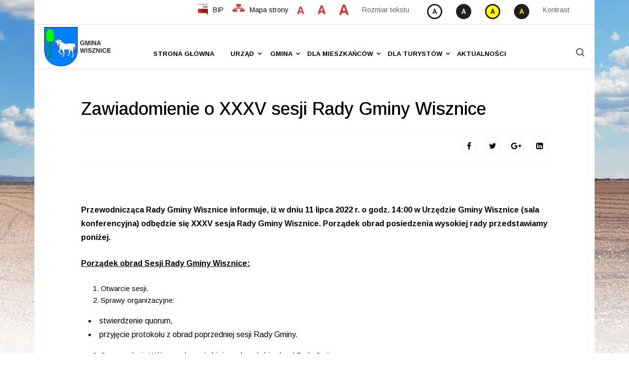

--- FILE ---
content_type: text/html; charset=utf-8
request_url: https://wisznice.pl/aktualnosci/3950-zawiadomienie-o-xxxv-sesji-rady-gminy-wisznice
body_size: 11357
content:

<!doctype html>
<html prefix="og: http://ogp.me/ns#" lang="pl-pl" dir="ltr">
    <head>
        <meta charset="utf-8">
        <meta name="viewport" content="width=device-width, initial-scale=1, shrink-to-fit=no">
        <link rel="canonical" href="https://wisznice.pl/aktualnosci/3950-zawiadomienie-o-xxxv-sesji-rady-gminy-wisznice">
        <base href="https://wisznice.pl/aktualnosci/3950-zawiadomienie-o-xxxv-sesji-rady-gminy-wisznice" />
	<meta http-equiv="content-type" content="text/html; charset=utf-8" />
	<meta name="keywords" content="wisznice, gmina wisznice, polubicze, wygoda, rowiny, dubica" />
	<meta name="rights" content="Gmina Wisznice" />
	<meta name="author" content="redaktor3" />
	<meta name="description" content="Oficjalny Gminny Portal Informacyjny gminy Wisznice." />
	<meta name="generator" content="HELIX_ULTIMATE_GENERATOR_TEXT" />
	<title>Zawiadomienie o XXXV sesji Rady Gminy Wisznice  - Gmina Wisznice - Gminny Portal Internetowy</title>
	<link href="/images/favicon-wisznice.ico" rel="shortcut icon" type="image/vnd.microsoft.icon" />
	<link href="https://wisznice.pl/component/search/?Itemid=330&amp;catid=158&amp;id=3950&amp;format=opensearch" rel="search" title="Szukaj Gmina Wisznice - Gminny Portal Internetowy" type="application/opensearchdescription+xml" />
	<link href="https://cdn.jsdelivr.net/npm/simple-line-icons@2.4.1/css/simple-line-icons.css" rel="stylesheet" type="text/css" />
	<link href="/templates/ts_vinazine/css/k2.css?v=2.10.3" rel="stylesheet" type="text/css" />
	<link href="//fonts.googleapis.com/css?family=Arimo:100,100i,300,300i,400,400i,500,500i,700,700i,900,900i&subset=latin&display=swap" rel="stylesheet" media="none" onload="media=&quot;all&quot;" type="text/css" />
	<link href="//fonts.googleapis.com/css?family=Arimo:100,100i,300,300i,400,400i,500,500i,700,700i,900,900i&subset=greek&display=swap" rel="stylesheet" media="none" onload="media=&quot;all&quot;" type="text/css" />
	<link href="/templates/ts_vinazine/css/bootstrap.min.css" rel="stylesheet" type="text/css" />
	<link href="/plugins/system/helixultimate/assets/css/system-j3.min.css" rel="stylesheet" type="text/css" />
	<link href="/templates/ts_vinazine/css/font-awesome.min.css" rel="stylesheet" type="text/css" />
	<link href="/templates/ts_vinazine/css/icofonts.css" rel="stylesheet" type="text/css" />
	<link href="/templates/ts_vinazine/css/owlcarousel.min.css" rel="stylesheet" type="text/css" />
	<link href="/templates/ts_vinazine/css/jquery.mCustomScrollbar.css" rel="stylesheet" type="text/css" />
	<link href="/templates/ts_vinazine/css/template.css" rel="stylesheet" type="text/css" />
	<link href="/templates/ts_vinazine/css/presets/default.css" rel="stylesheet" type="text/css" />
	<link href="/components/com_sppagebuilder/assets/css/animate.min.css" rel="stylesheet" type="text/css" />
	<link href="/components/com_sppagebuilder/assets/css/sppagebuilder.css" rel="stylesheet" type="text/css" />
	<link href="//fonts.googleapis.com/css?family=Arimo:100,100italic,200,200italic,300,300italic,400,400italic,500,500italic,600,600italic,700,700italic,800,800italic,900,900italic" rel="stylesheet" type="text/css" />
	<link href="/modules/mod_jbcookies/assets/css/jbcookies.css?64f53d83982e9b6007e24629afc7d7d0" rel="stylesheet" type="text/css" />
	<link href="/media/system/css/modal.css?64f53d83982e9b6007e24629afc7d7d0" rel="stylesheet" type="text/css" />
	<style type="text/css">
body.site {background-image: url(/images/background-wisznice.png);background-repeat: no-repeat;background-size: inherit;background-attachment: fixed;background-position: 50% 50%;}#sp-footer, .ts-footer {
background-color: #303030 !important;
}
div .article-introtext span{
font-size: 12px;
}
.ts-nav-box.standard .sp-megamenu-parent > li a {
padding-left: 0 !important;
}
.pagination-wrapper .pagination li.active a {
background-color: #64aa49 !important;
border: none !important;
}
#sp-logo{
padding-top: 5px;
padding-bottom:5px;
}
#sppb-addon-1573118722689{
float: right;
}
#sp-menu{
padding-top: 30px;
padding-right: 0px !important;
padding-left: 0px !important;
}
#sp-search{
padding-top: 27px;
padding-left: 0 !important;
}
.logo-image{padding-left:20px;
}
.sppb-img-responsive image-fit{
height: 225px !important;
width: 340px !important;
}
@media (min-width: 200px) {
#sppb-addon-1572421383741{
padding-left: 20px;
.sppb-addon-single-image-container{padding-left:75px;}
}
}
@media (min-width: 374px) {
#sppb-addon-1572421383741{
padding-left: 65px;
}
}
@media (min-width: 991px) {
#sppb-addon-1572421383741{
padding-left: 0px;
}
}
/*#sp-top3{width:100%;}*/

#sp-footer{background-color: #303030 !important;}
#sp-bottom-top-social{padding-top: 40px;}
.sppb-meta-category > a{background-color: #64aa49 !important;}
.sp-menu-badge.sp-menu-badge-right{!important;}
.ts-top-bar-classic bg-white{font-family: Arimo !important;}
#sp-bottom-top{background-color: #f0f1f4 !important;}
#sp-bottom{background-color: #f0f1f4 !important;
border-top-style: solid;
border-top-color: #f7f7f7;}
#section-id-1573219597415{
padding-top: 0px !important;
padding-bottom: 0px !important;}



#sp-footer, .ts-footer {
background-color: #303030 !important;
}

.jb.cookie{
box-shadow: none;
}

.jb.cookie div.cookie-bg {
background-color: #64aa49 !important;
opacity: 1;
}
.jb.cookie-bg.black{
border-top: none !important;
}

.jb .accept {
float: right !important;
margin-right: 16px;
background-color: white !important;
color: #64aa49;
border-radius: 0;
border: none !important;
box-shadow: none !important;
}

.jb.cookie p {
float: left !important;
margin-top: 18px;
width: 70%;
display: block;
}
.category-name{position: static !important;}

#pagination-toggle {
  display: none; /* hide the checkbox */
}
#pagination {
  display: none;
}
#pagination-toggle:checked + #menu {
  display: block;
}
@media(max-width:767px){
li.page-item{font-size:8px !important;
float:left; }}
.pagination-wrapper{overflow-y:scroll !important;}
a:focus {outline: 3px solid red !important;}
input:focus{outline: 2px solid red;}
select:focus{outline: 2px solid red;}
textarea:focus{outline: 2px solid red;}
area:focus{outline: 2px solid red;}
img:focus{outline: 3px solid red;}
button:focus{outline: 2px solid red;}
div:focus{outline: 2px solid red;}
.icon, .icon-search{padding-top: 15px !important;}
#sp-logo{z-index: 2;}
.ts-search{z-index 5;}
.result-title>a{
color: black;
}

/*Zmiana kolorów rzeczy których helix nie ogarnia*/

.breadcrumb li.breadcrumb-item.active{
color: #64aa49;
}
.list-title>a{
color: #64aa49;
}
.readmore>a{
color: #64aa49;
}
em>a{
color: #64aa49;
}
p>a{
color: #64aa49;
}
td>a{
color: #64aa49;
}
span>a{
color: #64aa49;
}

#section-id-1573132322696 {
padding: 0 0 0 0 !important;
}

.article-ratings {
    display: none !important;
}

.social-share-icon ul li a{
color: black !important;
background-color: white !important;
}
.jicons-icons{
display: none;
}
.popover-title{
background-color: #64aa49;
}
.btn:not{
background-color: #64aa49 !important;
}
.ts-overlay-article .item .post-overlay-content .post-meta-info li>.author{
display: none !important;
}
.worthSeeing {
text-align: center;
}
/* newsletter Helix */
.sp-module-title{
color: black;
} 
#sp-bottom label a{
color: #64aa49;
}
#sp-bottom a:hover{
color:#64aa49;
}
.subbutton{
font-family: Arimo !important;
background-color: #64aa49;
border: 2px solid #64aa49;
}
.subbutton:hover{
border: 2px solid #64aa49;
background-color: white;
color: #64aa49;
}
#sp-bottom .sp-module-title{
color: #64aa49;
}body{font-family: 'Arimo', sans-serif;font-size: 15px;font-style: normal;}
h1{font-family: 'Arimo', sans-serif;font-size: 36px;font-weight: 500;font-style: normal;}
h2{font-family: 'Arimo', sans-serif;font-size: 36px;font-weight: 500;}
h3{font-family: 'Arimo', sans-serif;font-size: 24px;font-weight: 500;}
h4{font-family: 'Arimo', sans-serif;font-size: 20px;font-weight: 500;font-style: normal;}
.sp-megamenu-parent > li > a, .sp-megamenu-parent > li > span, .sp-megamenu-parent .sp-dropdown li.sp-menu-item > a{font-family: 'Arimo', sans-serif;font-size: 13px;font-weight: 700;}
.nspInfo .nspCategory, .sppb-meta-category .nspCategory,
.ts-post-tab-list .sppb-nav-tabs li a,
.ts-bottom-social ul li a .ts-social-title,
.btn,
.sppb-meta-category a{font-family: 'Arimo', sans-serif;font-size: 12px;}
.logo-image {height:80px;}#sp-top-bar{ background-color:#ffffff;color:#5c5c5c; }#sp-top-bar a{color:#050505;}#sp-top-bar a:hover{color:#64aa49;}#sp-nav-area{ background-color:#ffffff;color:#030303;padding:0px 0px 0px 0px;;margin:0px 0px 0px 0px; }#sp-nav-area a{color:#030303;}#sp-nav-area a:hover{color:#64aa49;}#sp-main-body{ background-color:#ffffff;color:#030303; }#sp-main-body a:hover{color:#64aa49;}#sp-breadcrumb{ color:#030303;margin:0 0 0px 0; }#sp-breadcrumb a{color:#030303;}#sp-breadcrumb a:hover{color:#64aa49;}#sp-bottom{ background-color:#f7f7f7;padding:45px 0 ; }#sp-footer{ background-color:#4e65ff;color:#ffffff;padding:25px 0; }#sp-footer a{color:#ffffff;}
	</style>
	<script type="application/json" class="joomla-script-options new">{"csrf.token":"4e5f11ea3090d2df1b5562f4f24b598f","system.paths":{"root":"","base":""},"data":{"breakpoints":{"tablet":991,"mobile":480},"header":{"stickyOffset":"100"}}}</script>
	<script src="/media/jui/js/jquery.min.js?64f53d83982e9b6007e24629afc7d7d0" type="text/javascript"></script>
	<script src="/media/jui/js/jquery-noconflict.js?64f53d83982e9b6007e24629afc7d7d0" type="text/javascript"></script>
	<script src="/media/jui/js/jquery-migrate.min.js?64f53d83982e9b6007e24629afc7d7d0" type="text/javascript"></script>
	<script src="/media/k2/assets/js/k2.frontend.js?v=2.10.3&b=20200429&sitepath=/" type="text/javascript"></script>
	<script src="/media/system/js/caption.js?64f53d83982e9b6007e24629afc7d7d0" type="text/javascript"></script>
	<script src="/media/system/js/mootools-core.js?64f53d83982e9b6007e24629afc7d7d0" type="text/javascript"></script>
	<script src="/media/system/js/core.js?64f53d83982e9b6007e24629afc7d7d0" type="text/javascript"></script>
	<script src="/media/system/js/mootools-more.js?64f53d83982e9b6007e24629afc7d7d0" type="text/javascript"></script>
	<script src="/templates/ts_vinazine/js/popper.min.js" type="text/javascript"></script>
	<script src="/templates/ts_vinazine/js/bootstrap.min.js" type="text/javascript"></script>
	<script src="/templates/ts_vinazine/js/owl-carousel.2.3.0.min.js" type="text/javascript"></script>
	<script src="/templates/ts_vinazine/js/jquery.mCustomScrollbar.concat.min.js" type="text/javascript"></script>
	<script src="/templates/ts_vinazine/js/smoothscroll.js" type="text/javascript"></script>
	<script src="/templates/ts_vinazine/js/main.js" type="text/javascript"></script>
	<script src="/templates/ts_vinazine/js/bip.js" type="text/javascript"></script>
	<script src="/templates/ts_vinazine/js/fontchanger.js" type="text/javascript"></script>
	<script src="/components/com_sppagebuilder/assets/js/jquery.parallax.js" type="text/javascript"></script>
	<script src="/components/com_sppagebuilder/assets/js/sppagebuilder.js" type="text/javascript"></script>
	<script src="/media/system/js/modal.js?64f53d83982e9b6007e24629afc7d7d0" type="text/javascript"></script>
	<script type="text/javascript">
jQuery(window).on('load',  function() {
				new JCaption('img.caption');
			});;(function ($) {
	$.ajaxSetup({
		headers: {
			'X-CSRF-Token': Joomla.getOptions('csrf.token')
		}
	});
})(jQuery);window.onload = function what(){
document.querySelectorAll("ul>li.previous>a>span")[1].innerHTML="<<";
document.querySelector("ul>li.next>a>span").innerHTML=">>";
};

var menulinks = document.querySelectorAll('.sp-megamenu-parent .sp-menu-item.sp-has-child > a');
    console.warn('loop 1');
    const SETALLHIDDEN = () => {
        var menulinks = document.querySelectorAll('.sp-megamenu-parent .sp-menu-item.sp-has-child > a');
        for (var i=0; i<menulinks.length; i++) {
            menulinks[i].parentElement.children[1].style.display = 'none';
        }
    };
    for (var i = 0; i < menulinks.length; i++ ) {
        menulinks[i].onfocus  = (event) => {
            SETALLHIDDEN();            
            var submenu = event.target.parentElement.children[1];
            submenu.style.display = 'block';
            
            var alist = submenu.getElementsByTagName("a")
            
//            firsta.focus();
            console.log('transfered');
        };
        
    }
for (var i = 0; i < menulinks.length; i++ ) {
    var submenu = menulinks[i].parentElement.children[1];
    var alist = submenu.getElementsByTagName('a');
    console.log(alist);
    if (alist.length>0) {
        console.log('weszlo');
        alist[alist.length-1].onblur = (event) => {
            var el = event.target;
            console.log('blured', el);
            for (var j = 0; j<alist.length; j++) {
                console.log(j, document.activeElement === alist[j]);
                if (document.activeElement === alist[j]) {
                    console.log('returned');
                    return;
                }
            }
            console.log('2_',el.parentElement.parentElement.parentElement);
            el.parentElement.parentElement.parentElement.parentElement.style.display = 'none';
        };
    }
}template="ts_vinazine";
		jQuery(function($) {
			SqueezeBox.initialize({});
			initSqueezeBox();
			$(document).on('subform-row-add', initSqueezeBox);

			function initSqueezeBox(event, container)
			{
				SqueezeBox.assign($(container || document).find('a.jbcookies').get(), {
					parse: 'rel'
				});
			}
		});

		window.jModalClose = function () {
			SqueezeBox.close();
		};

		// Add extra modal close functionality for tinyMCE-based editors
		document.onreadystatechange = function () {
			if (document.readyState == 'interactive' && typeof tinyMCE != 'undefined' && tinyMCE)
			{
				if (typeof window.jModalClose_no_tinyMCE === 'undefined')
				{
					window.jModalClose_no_tinyMCE = typeof(jModalClose) == 'function'  ?  jModalClose  :  false;

					jModalClose = function () {
						if (window.jModalClose_no_tinyMCE) window.jModalClose_no_tinyMCE.apply(this, arguments);
						tinyMCE.activeEditor.windowManager.close();
					};
				}

				if (typeof window.SqueezeBoxClose_no_tinyMCE === 'undefined')
				{
					if (typeof(SqueezeBox) == 'undefined')  SqueezeBox = {};
					window.SqueezeBoxClose_no_tinyMCE = typeof(SqueezeBox.close) == 'function'  ?  SqueezeBox.close  :  false;

					SqueezeBox.close = function () {
						if (window.SqueezeBoxClose_no_tinyMCE)  window.SqueezeBoxClose_no_tinyMCE.apply(this, arguments);
						tinyMCE.activeEditor.windowManager.close();
					};
				}
			}
		};
		
	</script>
	<meta property="og:type" content="article" />
	<meta property="og:url" content="https://wisznice.pl/aktualnosci/3950-zawiadomienie-o-xxxv-sesji-rady-gminy-wisznice" />
	<meta property="og:title" content="Zawiadomienie o XXXV sesji Rady Gminy Wisznice " />
	<meta property="og:description" content=" 
Przewodnicząca Rady Gminy Wisznice informuje, iż w dniu 11 lipca 2022 r. o godz. 14:00 w Urzędzie Gminy Wisznice (sala konferencyjna) odbędzie..." />
	<meta property="og:site_name" content="Gmina Wisznice - Gminny Portal Internetowy" />
	<meta name="twitter:description" content=" 
Przewodnicząca Rady Gminy Wisznice informuje, iż w dniu 11 lipca 2022 r. o godz. 14:00 w Urzędzie Gminy Wisznice (sala konferencyjna) odbędzie..." />
	<meta name="twitter:card" content="summary_large_image" />
	<!-- <link rel="stylesheet" id="pagestyle" type="text/css" href="/templates/ts_vinazine/css/wcag/template.css" media="screen" /> -->
	
    </head>
    <body class="site helix-ultimate hu com-content view-article layout-default task-none itemid-330 pl-pl ltr layout-boxed offcanvas-init offcanvs-position-right">
    
    <div class="body-wrapper">
        <div class="body-innerwrapper">
                        
<section id="sp-top-bar" class="ts-top-bar-classic bg-white">

						<div class="container">
				<div class="container-inner">
			
	
<div class="row">
	<div id="sp-breaking" class="col-lg-12 "><div class="sp-column "><div class="sp-module "><div class="sp-module-content"><div class="mod-sppagebuilder  sp-page-builder" data-module_id="200">
	<div class="page-content">
		<div id="section-id-1573118722686" class="sppb-section  " ><div class="sppb-container-inner"><div class="sppb-row"><div class="sppb-col-md-12" id="column-wrap-id-1573118722685"><div id="column-id-1573118722685" class="sppb-column" ><div class="sppb-column-addons"><div id="sppb-addon-1573118722689" class="clearfix" ><div class="sppb-addon sppb-addon-raw-html breaking-content"><div class="sppb-addon-content"><div id="bunchOfButons">

    <ul class="menu">
    <li><div class="px8"><a href="https://ugwisznice.bip.lubelskie.pl/index.php?id=6" tabindex=0><img src="/images/flaga.png" id="bip" id="bip" title="bip" alt="przejdź do bip">BIP</a></div></li>
    
    <li><div class="px8"><a href="/mapa-strony" tabindex=0><img src="/images/mapa-strony.png" title="mapa strony" alt="przejdź do mapy strony" id="map">Mapa strony</a></div></li>
    
    <li><div class="px8"><ul class="menu wew">

    <li><img id="font-small" class="letter item1 smallLetter" title="Mała czcionka" alt="ustaw małą czcionke" src="/images/font-small.png" id="font-small" tabindex=0></li>
    <li><img id="font-medium" class="letter item2 normalLetter" title="Normalna czcionka" alt="ustaw normalny rozmiar czcionki" src="/images/font-medium.png" id="font-medium" tabindex=0></li>
    <li><img id="font-large" class="letter item3 bigLetter" title="Duża czcionka" alt="ustaw duży rozmiar czcionki" src="/images/font-big.png" id="font-large" tabindex=0></li>
    <li>Rozmiar tekstu</li></ul></div></li>
    
    <li><div class="px8"><ul class="menu wew">
        
        <li><img alt="ustaw normalny kontrast" src="/images/ico_contr_1.png" class="contrast1" title="ustaw normalny kontrast" tabindex=0></li>
        <li><img alt="ustaw kontrast czarno biały" src="/images/ico_contr_2.png" class="contrast2" title="ustaw kontrast czarno biały" tabindex=0></li>
        <li><img alt="ustaw kontrast zółto czarny" src="/images/ico_contr_3.png" class="contrast3" title="ustaw kontrast zółto czarny" tabindex=0></li>
        <li><img alt="ustaw kontrast czarno zółty" src="/images/ico_contr_4.png" class="contrast4" title="ustaw kontrast czarno zółty" tabindex=0></li>
        <li>Kontrast</li></ul></div></li>
    
    </ul>
    </div></div></div><style type="text/css">#sppb-addon-1573118722689 {
	box-shadow: 0 0 0 0 #ffffff;
margin:0px 0px 0px 0px;padding:0px 0px 0px 0px;}
@media (min-width: 768px) and (max-width: 991px) {#sppb-addon-1573118722689 {margin-top: 0px;margin-right: 0px;margin-bottom: 20px;margin-left: 0px;}}@media (max-width: 767px) {#sppb-addon-1573118722689 {margin-top: 0px;margin-right: 0px;margin-bottom: 10px;margin-left: 0px;}}#sppb-addon-1573118722689 ul.menu li{display:inline;float:left;}#sppb-addon-1573118722689 #bunchOfButtons{display:inline;flex-wrap:wrap;width:80%;float:right;}#sppb-addon-1573118722689 sppb-addon-1572859959352{flex-wrap:wrap;}#sppb-addon-1573118722689 img{display:inline;float:left;padding-right:10px;}#sppb-addon-1573118722689 #bip{width:30px;height:auto;}#sppb-addon-1573118722689 #map{width:35px;height:auto;position:relative;}#sppb-addon-1573118722689 #font-small{padding-top:5px;width:24px;height:auto;}#sppb-addon-1573118722689 #font-medium{padding-top:2px;width:26px;height:auto;}#sppb-addon-1573118722689 #font-large{width:28px;height:auto;}#sppb-addon-1573118722689 #contrast{width:30px;height:auto;}#sppb-addon-1573118722689 button{background-color:#ffffff;border:none;font-size:16px;}#sppb-addon-1573118722689 .wew{position:relative;}#sppb-addon-1573118722689 .menu.wew{padding-left:0px !important;}#sppb-addon-1573118722689 .px8{padding-top:8px;padding-bottom:10px;}#sppb-addon-1573118722689 ul.menu{display:table-cell;vertical-align:bottom;}</style></div></div></div></div></div></div></div><style type="text/css">.sp-page-builder .page-content #section-id-1576066502323{padding-top:10px;padding-right:0px;padding-bottom:10px;padding-left:0px;margin-top:0px;margin-right:0px;margin-bottom:0px;margin-left:0px;}#column-id-1576066502320{box-shadow:0 0 0 0 #fff;}.sp-page-builder .page-content #section-id-1572273165374{padding-top:10px;padding-right:0px;padding-bottom:10px;padding-left:0px;margin-top:0px;margin-right:0px;margin-bottom:0px;margin-left:0px;}#column-id-1572273165371{box-shadow:0 0 0 0 #fff;}#column-id-1572273165372{box-shadow:0 0 0 0 #fff;}#column-id-1572273165373{box-shadow:0 0 0 0 #fff;}.sp-page-builder .page-content #section-id-1573118722686{padding-top:0px;padding-right:0px;padding-bottom:0px;padding-left:0px;margin-top:0px;margin-right:0px;margin-bottom:0px;margin-left:0px;}#column-id-1573118722685{box-shadow:0 0 0 0 #fff;}</style>	</div>
</div>
</div></div></div></div></div>
							</div>
			</div>
			
</section>
<section id="sp-nav-area" class="ts-nav-box standard">

				
	
<div class="row">
	<div id="sp-logo" class="col-9 col-sm-9 col-md-9 col-lg-2 "><div class="sp-column "><div class="logo"><a href="/"><img class="logo-image" src="/images/logo_z_napisem.jpg" alt="Gmina Wisznice - Gminny Portal Internetowy"></a></div></div></div><div id="sp-menu" class="col-3 col-sm-3 col-md-3 col-lg-8 "><div class="sp-column "><nav class="sp-megamenu-wrapper" role="navigation"><a id="offcanvas-toggler" aria-label="Navigation" class="offcanvas-toggler-right d-block d-lg-none" href="#"><i class="fa fa-bars" aria-hidden="true" title="Navigation"></i></a><ul class="sp-megamenu-parent menu-animation-fade-up d-none d-lg-block"><li class="sp-menu-item"><a   href="/" >Strona główna</a></li><li class="sp-menu-item sp-has-child"><span  class=" sp-menu-heading" >Urząd</span><div class="sp-dropdown sp-dropdown-main sp-menu-right" style="width: 240px;"><div class="sp-dropdown-inner"><ul class="sp-dropdown-items"><li class="sp-menu-item"><a   href="/urzad/urzad-gminy" >Urząd Gminy</a></li><li class="sp-menu-item"><a   href="/rada-gminy" >Rada Gminy</a></li><li class="sp-menu-item"><a   href="/gdzie-szukac" >Gdzie szukać</a></li><li class="sp-menu-item"><a   href="https://ugwisznice.bip.lubelskie.pl/index.php?id=61" >Uchwały rady gminy</a></li><li class="sp-menu-item"><a   href="https://ugwisznice.bip.lubelskie.pl/index.php?id=71" >Zarządzenia wójta</a></li><li class="sp-menu-item"><a   href="https://ugwisznice.bip.lubelskie.pl/index.php?id=70" >Obwieszczenia wójta</a></li><li class="sp-menu-item"><a   href="/sesje-rady-gminy" >Sesje Rady Gminy</a></li><li class="sp-menu-item"><a   href="/dopobrania" >Do pobrania</a></li><li class="sp-menu-item"><a   href="/urzad/kontakt" >Kontakt</a></li></ul></div></div></li><li class="sp-menu-item sp-has-child"><a  class="columns-4" href="#" >Gmina</a><div class="sp-dropdown sp-dropdown-main sp-dropdown-mega sp-menu-full container" style=""><div class="sp-dropdown-inner"><div class="row"><div class="col-sm-3"><ul class="sp-mega-group"><li class="item-316 menu_item item-header"><a  class="sp-group-title" href="#" >O Gminie:</a><ul class="sp-mega-group-child sp-dropdown-items"><li class="sp-menu-item"><a   href="/jak-dojechac" >Jak dojechać</a></li><li class="sp-menu-item"><a   href="/mapy" >Mapy</a></li><li class="sp-menu-item"><a   href="/wsie-gminy" >Wsie gminne</a></li><li class="sp-menu-item"><a   href="/warunki-naturalne" >Warunki naturalne</a></li><li class="sp-menu-item"><a   href="/herb-gminny" >Herb gminny</a></li><li class="sp-menu-item"><a   href="/wyznania-i-religie" >Wyznania i religie</a></li><li class="sp-menu-item"><a   href="/statystyka" >Statystyka</a></li><li class="sp-menu-item"><a   href="/partnerzy-gminy-wisznice" >Partnerzy Gminy Wisznice</a></li></ul></li></ul></div><div class="col-sm-3"><ul class="sp-mega-group"><li class="item-274 menu_item item-header"><a  class="sp-group-title" href="#" >Historia:</a><ul class="sp-mega-group-child sp-dropdown-items"><li class="sp-menu-item"><a   href="/dzieje-wisznic" >Dzieje Wisznic</a></li><li class="sp-menu-item"><a   href="/stroje-regionalne" >Stroje regionalne</a></li><li class="sp-menu-item"><a   href="/pamietniki" >Pamiętniki</a></li><li class="sp-menu-item"><a   href="/wspomnienia" >Wspomnienia</a></li><li class="sp-menu-item"><a   href="/biografie" >Biografie</a></li><li class="sp-menu-item"><a   href="/ciekawostki" >Ciekawostki</a></li><li class="sp-menu-item"><a   href="/eurosceptycyzm" >Eurosceptycyzm</a></li><li class="sp-menu-item"><a   href="/weteran-powstania" >Weteran powstania</a></li></ul></li></ul></div><div class="col-sm-3"><ul class="sp-mega-group"><li class="item-283 menu_item item-header"><a  class="sp-group-title" href="#" >Instytucje:</a><ul class="sp-mega-group-child sp-dropdown-items"><li class="sp-menu-item"><a   href="/jednostki-organizacyjne" >Jednostki organizacyjne</a></li><li class="sp-menu-item"><a   href="/oswiata" >Oświata</a></li><li class="sp-menu-item"><a   href="/zdrowie" >Zdrowie</a></li><li class="sp-menu-item"><a   href="/stowarzyszenia" >Stowarzyszenia</a></li><li class="sp-menu-item"><a   href="/emeryci" >Emeryci</a></li><li class="sp-menu-item"><a   href="/gminny-osrodek-pomocy-spolecznej-w-wisznicach" >Gminny Ośrodek Pomocy Społecznej w Wisznicach</a></li></ul></li></ul></div><div class="col-sm-3"><ul class="sp-mega-group"><li class="item-290 menu_item item-header"><a  class="sp-group-title" href="#" >Projekty Europejskie:</a><ul class="sp-mega-group-child sp-dropdown-items"><li class="sp-menu-item"><a   href="/projekty-spoleczne" >Projekty społeczne</a></li><li class="sp-menu-item"><a   href="/rpo-wl-2007-2013" >RPO WL 2007-2013</a></li><li class="sp-menu-item"><a   href="/po-kl-2007-2013" >PO KL 2007-2013</a></li><li class="sp-menu-item"><a   href="/eea-norway-grants" >EEA/Norway grants</a></li><li class="sp-menu-item"><a   href="/prow-2007-2013" >PROW 2007-2013</a></li><li class="sp-menu-item"><a   href="/poig-2007-2013" >POIG 2007-2013</a></li><li class="sp-menu-item"><a   href="/rpo-wl-2014-2020" >RPO WL 2014-2020</a></li><li class="sp-menu-item"><a   href="/pwt-pl-by-ua-2014-2020" >PWT PL-BY-UA 2014-2020</a></li><li class="sp-menu-item"><a   href="/prow-2014-2020" >PROW 2014-2020</a></li><li class="sp-menu-item"><a   href="/popc-2014-2020-cyfrowa-gmina" >POPC 2014- 2020 Cyfrowa Gmina</a></li><li class="sp-menu-item"><a   href="/dostepny-samorzad-granty" >Dostępny samorząd - granty</a></li><li class="sp-menu-item"><a   href="/fel-2021-2027" >FEL 2021-2027</a></li></ul></li></ul></div></div></div></div></li><li class="sp-menu-item sp-has-child"><a  class="columns-2" href="/dla-mieszkancow" >Dla Mieszkańców</a><div class="sp-dropdown sp-dropdown-main sp-dropdown-mega sp-menu-full container" style=""><div class="sp-dropdown-inner"><div class="row"><div class="col-sm-6"><ul class="sp-mega-group"><li class="item-300 menu_item item-header"><a  class="sp-group-title" href="#" >Gospodarka odpadami:</a><ul class="sp-mega-group-child sp-dropdown-items"><li class="sp-menu-item"><a   href="/informacje-ogolne" >Informacje ogólne</a></li><li class="sp-menu-item"><a   href="/jak-sortowac-odpady" >Jak sortować odpady?</a></li><li class="sp-menu-item"><a   href="/harmonogram-odbioru-odpadow" >Harmonogram odbioru odpadów</a></li><li class="sp-menu-item"><a   href="/pliki-do-pobrania" >Pliki do pobrania</a></li></ul></li></ul></div><div class="col-sm-6"><ul class="sp-mega-group"><li class="item-301 menu_item item-header"><a  class="sp-group-title" href="#" >Pozostałe:</a><ul class="sp-mega-group-child sp-dropdown-items"><li class="sp-menu-item"><a   href="/nowy-dowod-osobisty" >Nowy dowód osobisty</a></li><li class="sp-menu-item"><a   href="/projekt-zmiany-studium-uwarunkowan-i-kierunkow-zagospodarowania-przestrzennego-gminy-wisznice-wraz-z-prognoza-oddzialywania-na-srodowisko" >Projekt zmiany Studium uwarunkowań i kierunków zagospodarowania przestrzennego gminy Wisznice wraz z prognozą oddziaływania na środowisko</a></li><li class="sp-menu-item"><a   href="/poradnik-interesanta/154-poradnik-interesanta" >Poradnik interesanta </a></li></ul></li></ul></div></div></div></div></li><li class="sp-menu-item sp-has-child"><a   href="#" >Dla Turystów</a><div class="sp-dropdown sp-dropdown-main sp-menu-right" style="width: 240px;"><div class="sp-dropdown-inner"><ul class="sp-dropdown-items"><li class="sp-menu-item"><a   href="/baza-noclegowa" >Baza noclegowa</a></li><li class="sp-menu-item"><a   href="/atrakcje-turystyczne" >Atrakcje turystyczne</a></li><li class="sp-menu-item"><a   href="/lotnisko-wisznice" >Lotnisko Wisznice</a></li><li class="sp-menu-item"><a   href="/ściezki turystyczne" >Ścieżki turystyczne</a></li><li class="sp-menu-item"><a   href="/dla-turystow/miejsca-pamieci" >Miejsca pamięci</a></li><li class="sp-menu-item"><a   href="/poczuj-miete-do-Wisznic" >Poczuj miętę do Wisznic</a></li></ul></div></div></li><li class="sp-menu-item"></li><li class="sp-menu-item"></li><li class="sp-menu-item current-item active"><a aria-current="page"  href="/aktualnosci" >Aktualności</a></li></ul></nav></div></div><div id="sp-search" class="col-lg-2 d-none d-sm-none d-md-none d-lg-block"><div class="sp-column "><div class="sp-module  ts-search"><div class="sp-module-content">
<div class="nav-search-icon">
	<i class="icon icon-search"></i>
</div>

<div class="nav-search-form" style="display: none;">
	<div class="search ts-search">
		<form action="/aktualnosci" method="post">
			<input name="searchword" id="mod-search-searchword" maxlength="200"  class="inputbox search-query" type="text" size="0" placeholder="Szukaj" /><span class="search-close">×</span>			<input type="hidden" name="task" value="search" />
			<input type="hidden" name="option" value="com_search" />
			<input type="hidden" name="Itemid" value="330" />
		</form>
	</div>
</div></div></div></div></div></div>
				
</section>
<section id="sp-main-body" >

										<div class="container">
					<div class="container-inner">
						
	
<div class="row">
	
<main id="sp-component" class="col-lg-12 ">
	<div class="sp-column ">
		<div id="system-message-container">
	</div>


		
		<div class="article-details blog-details-content ts-content-box  " itemscope itemtype="https://schema.org/Article">
	<meta itemprop="inLanguage" content="pl-PL">
	

   	<div class="article-header">
					<h1 itemprop="headline">
				Zawiadomienie o XXXV sesji Rady Gminy Wisznice 			</h1>
								
			</div>
	

		

		
	
		
			
		
		
			<div class="article-ratings-social-share d-flex justify-content-end">
			<div class="mr-auto align-self-center">
								<div class="article-ratings" data-id="3950">
	<span class="ratings-label">Ratings</span>
	<div class="rating-symbol">
		<span class="rating-star" data-number="5"></span><span class="rating-star" data-number="4"></span><span class="rating-star" data-number="3"></span><span class="rating-star" data-number="2"></span><span class="rating-star" data-number="1"></span>	</div>
	<span class="fa fa-spinner fa-spin" style="display: none;"></span>
	<span class="ratings-count">(0)</span>
</div>
			</div>
			<div>
				<div class="article-social-share">
	<div class="social-share-icon">
		<ul>
			<li>
				<a class="facebook" onClick="window.open('http://www.facebook.com/sharer.php?u=https://wisznice.pl/aktualnosci/3950-zawiadomienie-o-xxxv-sesji-rady-gminy-wisznice','Facebook','width=600,height=300,left='+(screen.availWidth/2-300)+',top='+(screen.availHeight/2-150)+''); return false;" href="http://www.facebook.com/sharer.php?u=https://wisznice.pl/aktualnosci/3950-zawiadomienie-o-xxxv-sesji-rady-gminy-wisznice" title="Facebook">
					<span class="fa fa-facebook"></span>
				</a>
			</li>
			<li>
				<a class="twitter" title="Twitter" onClick="window.open('http://twitter.com/share?url=https://wisznice.pl/aktualnosci/3950-zawiadomienie-o-xxxv-sesji-rady-gminy-wisznice&amp;text=Zawiadomienie%20o%20XXXV%20sesji%20Rady%20Gminy%20Wisznice%20','Twitter share','width=600,height=300,left='+(screen.availWidth/2-300)+',top='+(screen.availHeight/2-150)+''); return false;" href="http://twitter.com/share?url=https://wisznice.pl/aktualnosci/3950-zawiadomienie-o-xxxv-sesji-rady-gminy-wisznice&amp;text=Zawiadomienie%20o%20XXXV%20sesji%20Rady%20Gminy%20Wisznice%20">
					<span class="fa fa-twitter"></span>
				</a>
			</li>
			<li>
				<a class="gplus" title="Google Plus" onClick="window.open('https://plus.google.com/share?url=https://wisznice.pl/aktualnosci/3950-zawiadomienie-o-xxxv-sesji-rady-gminy-wisznice','Google plus','width=585,height=666,left='+(screen.availWidth/2-292)+',top='+(screen.availHeight/2-333)+''); return false;" href="https://plus.google.com/share?url=https://wisznice.pl/aktualnosci/3950-zawiadomienie-o-xxxv-sesji-rady-gminy-wisznice" >
					<span class="fa fa-google-plus"></span></a>
				</li>
				<li>
					<a class="linkedin" title="LinkedIn" onClick="window.open('http://www.linkedin.com/shareArticle?mini=true&url=https://wisznice.pl/aktualnosci/3950-zawiadomienie-o-xxxv-sesji-rady-gminy-wisznice','Linkedin','width=585,height=666,left='+(screen.availWidth/2-292)+',top='+(screen.availHeight/2-333)+''); return false;" href="http://www.linkedin.com/shareArticle?mini=true&url=https://wisznice.pl/aktualnosci/3950-zawiadomienie-o-xxxv-sesji-rady-gminy-wisznice" >
						<span class="fa fa-linkedin-square"></span>
					</a>
				</li>
			</ul>
		</div>
	</div>
			</div>
		</div>
	
   				
		
	<div itemprop="articleBody">
		<p> </p>
<p><strong>Przewodnicząca Rady Gminy Wisznice informuje, iż w dniu 11 lipca 2022 r. o godz. 14:00 w Urzędzie Gminy Wisznice (sala konferencyjna) odbędzie się XXXV sesja Rady Gminy Wisznice. Porządek obrad posiedzenia wysokiej rady przedstawiamy poniżej. </strong></p>
<p><strong><u>Porządek obrad Sesji Rady Gminy Wisznice:</u></strong></p>
<ol>
<li>Otwarcie sesji.</li>
<li>Sprawy organizacyjne:</li>
</ol>
<ul>
<li>stwierdzenie quorum,</li>
<li>przyjęcie protokołu z obrad poprzedniej sesji Rady Gminy.</li>
</ul>
<ol start="3">
<li>Sprawozdanie Wójta z wykonania bieżących zadań i uchwał Rady Gminy.</li>
<li>Podjęcie uchwał w sprawie:</li>
</ol>
<ul>
<li>przyjęcia aktualizacji Strategii Rozwoju Gminy Wisznice na lata 2015-2023 zawartej w Strategii Rozwoju Gminy Partnerskich Doliny Zielawy na lata 2015-2023,</li>
<li>przystąpienia do sporządzenia zmiany miejscowego planu zagospodarowania przestrzennego gminy Wisznice,</li>
<li>przystąpienia do sporządzenia zmiany miejscowego planu zagospodarowania przestrzennego gminy Wisznice,</li>
<li>przystąpienia do sporządzenia zmiany miejscowego planu zagospodarowania przestrzennego gminy Wisznice,</li>
<li>udzielenia pomocy rzeczowej dla jednostki samorządowej o statusie gminy partnerskiej, położonej na terenie Ukrainy,</li>
<li>zmiany wieloletniej prognozy finansowej na 2022 rok,</li>
<li>zmian w budżecie Gminy na rok 2022</li>
</ul>
<p>       5. Interpelacje i zapytania.</p>
<p>       6. Wolne wnioski.</p>
<p>       7. Zamknięcie obrad XXXV sesji Rady Gminy Wisznice.</p>
<p><img src="/images/11111infooo.png" alt="" /></p> 	</div>

	
	
				
				
		
	

	
				</div>


			</div>
</main>
</div>
											</div>
				</div>
						
</section>
<section id="sp-breadcrumb" >

				
	
<div class="row">
	<div id="sp-breadcrumb" class="col-lg-12 "><div class="sp-column "><div class="sp-module "><div class="sp-module-content">
<ol itemscope itemtype="https://schema.org/BreadcrumbList" class="breadcrumb">
			<li class="float-left">
			<span class="fa fa-home" aria-hidden="true"></span>
		</li>
	
				<li itemprop="itemListElement" itemscope itemtype="https://schema.org/ListItem" class="breadcrumb-item"><a itemprop="item" href="/" class="pathway"><span itemprop="name">Start</span></a>         
				<meta itemprop="position" content="1">
			</li>
					<li itemprop="itemListElement" itemscope itemtype="https://schema.org/ListItem" class="breadcrumb-item"><a itemprop="item" href="/aktualnosci" class="pathway"><span itemprop="name">Aktualności</span></a>         
				<meta itemprop="position" content="2">
			</li>
					<li itemprop="itemListElement" itemscope itemtype="https://schema.org/ListItem" class="breadcrumb-item active"><span itemprop="name">Zawiadomienie o XXXV sesji Rady Gminy Wisznice </span>				<meta itemprop="position" content="3">
			</li>
		</ol>
</div></div></div></div></div>
				
</section>
<section id="sp-bottom" >

						<div class="container">
				<div class="container-inner">
			
	
<div class="row">
	<div id="sp-bottom1" class="col-lg-4 "><div class="sp-column "><div class="sp-module "><div class="sp-module-content">	<!--googleoff: all-->
				<!-- Template Default bootstrap -->
		<div class="jb cookie bottom black blue ">
		    
			<!-- BG color -->
			<div class="jb cookie-bg black"></div>
		    
			<h2>Użytkowniku!</h2>
		     
			<p>Ta strona używa plików Cookies. Dowiedz się więcej o celu ich używania i możliwości zmiany ustawień Cookies w przeglądarce. 							</p>
		    
			<div class="btn btn-primary jb accept blue">Rozumiem</div>
		    
		</div>
		
			
		<!--googleon: all-->
	
	<script type="text/javascript">
	    jQuery(document).ready(function () { 
			function setCookie(c_name,value,exdays)
			{
				var exdate=new Date();
				exdate.setDate(exdate.getDate() + exdays);
				var c_value=escape(value) + ((exdays==null) ? "" : "; expires="+exdate.toUTCString()) + "; path=/";
				document.cookie=c_name + "=" + c_value;
			}
			
			function readCookie(name) {
				var nameEQ = name + "=";
				var jb = document.cookie.split(';');
				for(var i=0;i < jb.length;i++) {
					var c = jb[i];
					while (c.charAt(0)==' ') c = c.substring(1,c.length);
						if (c.indexOf(nameEQ) == 0) return c.substring(nameEQ.length,c.length);
					}
				return null;
			}
		    
			var $jb_cookie = jQuery('.jb.cookie');
			var $jb_infoaccept = jQuery('.jb.accept');
			var jbcookies = readCookie('jbcookies');
			if(!(jbcookies == "yes")){
				$jb_cookie.delay(1000).slideDown('fast'); 
				$jb_infoaccept.click(function(){
					setCookie("jbcookies","yes",90);
					$jb_cookie.slideUp('slow');
					jQuery('.jb.cookie-decline').fadeIn('slow', function() {});
				});
			}

			jQuery('.jb.decline').click(function(){
				setCookie("jbcookies","",0);
				window.location.reload();
			});
	    });
	</script>

</div></div></div></div><div id="sp-bottom2" class="col-sm-col-sm-6 col-lg-8 "><div class="sp-column "><div class="sp-module "><div class="sp-module-content"><div class="mod-sppagebuilder  sp-page-builder" data-module_id="201">
	<div class="page-content">
		<div id="section-id-1572273165374" class="sppb-section  " ><div class="sppb-container-inner"><div class="sppb-row"><div class="sppb-col-md-3" id="column-wrap-id-1572273165371"><div id="column-id-1572273165371" class="sppb-column" ><div class="sppb-column-addons"></div></div></div><div class="sppb-col-md-6" id="column-wrap-id-1572273165372"><div id="column-id-1572273165372" class="sppb-column" ><div class="sppb-column-addons"><div id="sppb-addon-1572272994474" class="clearfix" ><div class="sppb-text-center"><a href="/urzad/kontakt" id="btn-1572272994474" class="sppb-btn  numery-wew sppb-btn-primary sppb-btn-sm sppb-btn-square">Kontakt</a></div><style type="text/css">#sppb-addon-1572272994474 {
	color: #ffffff;
	box-shadow: 0 0 0 0 #ffffff;
margin:0px 0px 30px 0px;padding:15 4 15 4;}
@media (min-width: 768px) and (max-width: 991px) {#sppb-addon-1572272994474 {margin-top: 0px;margin-right: 0px;margin-bottom: 20px;margin-left: 0px;}}@media (max-width: 767px) {#sppb-addon-1572272994474 {margin-top: 0px;margin-right: 0px;margin-bottom: 10px;margin-left: 0px;}}#sppb-addon-1572272994474 .sppb-btn { font-family: Arimo; }
#sppb-addon-1572272994474 .numery-wew{height:50px !important;padding:15px 4px 15px 4px;background-color:#64aa49;border:2px solid #64aa49;display:flex;align-items:center;justify-content:center;}#sppb-addon-1572272994474 .numery-wew:hover{background-color:white;border:2px solid #64aa49;color:#64aa49;}</style><style type="text/css">#sppb-addon-1572272994474 #btn-1572272994474.sppb-btn-primary{font-weight: 400;}#sppb-addon-1572272994474 .sppb-btn i {margin:0 0 0 0;}</style></div></div></div></div><div class="sppb-col-md-3" id="column-wrap-id-1572273165373"><div id="column-id-1572273165373" class="sppb-column" ><div class="sppb-column-addons"></div></div></div></div></div></div><style type="text/css">.sp-page-builder .page-content #section-id-1576066502323{padding-top:10px;padding-right:0px;padding-bottom:10px;padding-left:0px;margin-top:0px;margin-right:0px;margin-bottom:0px;margin-left:0px;}#column-id-1576066502320{box-shadow:0 0 0 0 #fff;}.sp-page-builder .page-content #section-id-1572273165374{padding-top:10px;padding-right:0px;padding-bottom:10px;padding-left:0px;margin-top:0px;margin-right:0px;margin-bottom:0px;margin-left:0px;}#column-id-1572273165371{box-shadow:0 0 0 0 #fff;}#column-id-1572273165372{box-shadow:0 0 0 0 #fff;}#column-id-1572273165373{box-shadow:0 0 0 0 #fff;}</style>	</div>
</div>
</div></div></div></div></div>
							</div>
			</div>
			
</section>
<section id="sp-section-7" >

						<div class="container">
				<div class="container-inner">
			
	
<div class="row">
	<div id="sp-position6" class="col-lg-12 "><div class="sp-column "><div class="sp-module "><div class="sp-module-content"><div class="mod-sppagebuilder  sp-page-builder" data-module_id="214">
	<div class="page-content">
		<div id="section-id-1576066502323" class="sppb-section  " ><div class="sppb-container-inner"><div class="sppb-row"><div class="sppb-col-md-2" id="column-wrap-id-1576066502320"><div id="column-id-1576066502320" class="sppb-column" ><div class="sppb-column-addons"></div></div></div><div class="sppb-col-md-8" id="column-wrap-id-1576066842192"><div id="column-id-1576066842192" class="sppb-column" ><div class="sppb-column-addons"><div id="sppb-addon-1576066502326" class="clearfix" ><div class="sppb-addon sppb-addon-raw-html "><div class="sppb-addon-content">
<img src="/images/banners/err1.png" title="sponsorzy" alt="sponsorzy">
</div></div><style type="text/css">#sppb-addon-1576066502326 {
	box-shadow: 0 0 0 0 #ffffff;
margin:0px 0px 0px 0px;}
@media (min-width: 768px) and (max-width: 991px) {#sppb-addon-1576066502326 {margin-top: 0px;margin-right: 0px;margin-bottom: 20px;margin-left: 0px;}}@media (max-width: 767px) {#sppb-addon-1576066502326 {margin-top: 0px;margin-right: 0px;margin-bottom: 10px;margin-left: 0px;}}</style></div></div></div></div><div class="sppb-col-md-2" id="column-wrap-id-1576066842193"><div id="column-id-1576066842193" class="sppb-column" ><div class="sppb-column-addons"></div></div></div></div></div></div><style type="text/css">.sp-page-builder .page-content #section-id-1576066502323{padding-top:10px;padding-right:0px;padding-bottom:10px;padding-left:0px;margin-top:0px;margin-right:0px;margin-bottom:0px;margin-left:0px;}#column-id-1576066502320{box-shadow:0 0 0 0 #fff;}</style>	</div>
</div>
</div></div></div></div></div>
							</div>
			</div>
			
</section>
<footer id="sp-footer" class="ts-footer">

						<div class="container">
				<div class="container-inner">
			
	
<div class="row">
	<div id="sp-footer1" class="col-lg-12 "><div class="sp-column "><span class="sp-copyright"><div style=" display: inline-block; width:50%" align="left">© 2019 Gmina Wisznice | <a href="/kategorie-artykulow/124-polityka-cookies/174-polityka-cookies">Polityka Prywatności</a> | <a href="https://ugwisznice.bip.lubelskie.pl/index.php?id=130">RODO</a> </div>
<div align="right" style=" display: inline-block;width:50%; float:right;">Realizacja: <a href="https://www.mikrobit.pl/pl/">mikroBIT</a></div></span></div></div></div>
							</div>
			</div>
			
</footer>        </div>
    </div>

    <!-- Off Canvas Menu -->
    <div class="offcanvas-overlay"></div>
    <div class="offcanvas-menu">
        <a href="#" class="close-offcanvas"><span class="fa fa-remove"></span></a>
        <div class="offcanvas-inner">
                            <div class="sp-module "><div class="sp-module-content"><ul class="menu">
<li class="item-237 default"><a href="/" >Strona główna</a></li><li class="item-371 menu-deeper menu-parent"><span class="nav-header ">Urząd<span class="menu-toggler"></span></span>
<ul class="menu-child"><li class="item-258"><a href="/urzad/urzad-gminy" >Urząd Gminy</a></li><li class="item-332"><a href="/rada-gminy" >Rada Gminy</a></li><li class="item-263"><a href="/gdzie-szukac" >Gdzie szukać</a></li><li class="item-259"><a href="https://ugwisznice.bip.lubelskie.pl/index.php?id=61" >Uchwały rady gminy</a></li><li class="item-260"><a href="https://ugwisznice.bip.lubelskie.pl/index.php?id=71" >Zarządzenia wójta</a></li><li class="item-261"><a href="https://ugwisznice.bip.lubelskie.pl/index.php?id=70" >Obwieszczenia wójta</a></li><li class="item-265"><a href="/sesje-rady-gminy" >Sesje Rady Gminy</a></li><li class="item-411"><a href="/dopobrania" >Do pobrania</a></li><li class="item-352"><a href="/urzad/kontakt" >Kontakt</a></li></ul></li><li class="item-251 menu-deeper menu-parent"><a href="#" class="columns-4">Gmina<span class="menu-toggler"></span></a><ul class="menu-child"><li class="item-274 menu-deeper menu-parent"><a href="#" >Historia:<span class="menu-toggler"></span></a><ul class="menu-child"><li class="item-357"><a href="/dzieje-wisznic" >Dzieje Wisznic</a></li><li class="item-359"><a href="/stroje-regionalne" >Stroje regionalne</a></li><li class="item-360"><a href="/pamietniki" >Pamiętniki</a></li><li class="item-362"><a href="/wspomnienia" >Wspomnienia</a></li><li class="item-364"><a href="/biografie" >Biografie</a></li><li class="item-366"><a href="/ciekawostki" >Ciekawostki</a></li><li class="item-368"><a href="/eurosceptycyzm" >Eurosceptycyzm</a></li><li class="item-370"><a href="/weteran-powstania" >Weteran powstania</a></li></ul></li><li class="item-283 menu-deeper menu-parent"><a href="#" >Instytucje:<span class="menu-toggler"></span></a><ul class="menu-child"><li class="item-284"><a href="/jednostki-organizacyjne" >Jednostki organizacyjne</a></li><li class="item-285"><a href="/oswiata" >Oświata</a></li><li class="item-286"><a href="/zdrowie" >Zdrowie</a></li><li class="item-287"><a href="/stowarzyszenia" >Stowarzyszenia</a></li><li class="item-288"><a href="/emeryci" >Emeryci</a></li><li class="item-289"><a href="/gminny-osrodek-pomocy-spolecznej-w-wisznicach" >Gminny Ośrodek Pomocy Społecznej w Wisznicach</a></li></ul></li><li class="item-290 menu-deeper menu-parent"><a href="#" >Projekty Europejskie:<span class="menu-toggler"></span></a><ul class="menu-child"><li class="item-291"><a href="/projekty-spoleczne" >Projekty społeczne</a></li><li class="item-292"><a href="/rpo-wl-2007-2013" >RPO WL 2007-2013</a></li><li class="item-293"><a href="/po-kl-2007-2013" >PO KL 2007-2013</a></li><li class="item-294"><a href="/eea-norway-grants" >EEA/Norway grants</a></li><li class="item-295"><a href="/prow-2007-2013" >PROW 2007-2013</a></li><li class="item-296"><a href="/poig-2007-2013" >POIG 2007-2013</a></li><li class="item-297"><a href="/rpo-wl-2014-2020" >RPO WL 2014-2020</a></li><li class="item-298"><a href="/pwt-pl-by-ua-2014-2020" >PWT PL-BY-UA 2014-2020</a></li><li class="item-299"><a href="/prow-2014-2020" >PROW 2014-2020</a></li><li class="item-466"><a href="/popc-2014-2020-cyfrowa-gmina" >POPC 2014- 2020 Cyfrowa Gmina</a></li><li class="item-468"><a href="/dostepny-samorzad-granty" >Dostępny samorząd - granty</a></li><li class="item-470"><a href="/fel-2021-2027" >FEL 2021-2027</a></li></ul></li><li class="item-316 menu-deeper menu-parent"><a href="#" >O Gminie:<span class="menu-toggler"></span></a><ul class="menu-child"><li class="item-266"><a href="/jak-dojechac" >Jak dojechać</a></li><li class="item-267"><a href="/mapy" >Mapy</a></li><li class="item-269"><a href="/wsie-gminy" >Wsie gminne</a></li><li class="item-270"><a href="/warunki-naturalne" >Warunki naturalne</a></li><li class="item-333"><a href="/herb-gminny" >Herb gminny</a></li><li class="item-271"><a href="/wyznania-i-religie" >Wyznania i religie</a></li><li class="item-272"><a href="/statystyka" >Statystyka</a></li><li class="item-273"><a href="/partnerzy-gminy-wisznice" >Partnerzy Gminy Wisznice</a></li></ul></li><li class="item-425"><a href="#" >Fundusz Dróg Samorzadowych</a></li></ul></li><li class="item-252 menu-deeper menu-parent"><a href="/dla-mieszkancow" class="columns-2">Dla Mieszkańców<span class="menu-toggler"></span></a><ul class="menu-child"><li class="item-300 menu-deeper menu-parent"><a href="#" >Gospodarka odpadami:<span class="menu-toggler"></span></a><ul class="menu-child"><li class="item-303"><a href="/informacje-ogolne" >Informacje ogólne</a></li><li class="item-304"><a href="/jak-sortowac-odpady" >Jak sortować odpady?</a></li><li class="item-305"><a href="/harmonogram-odbioru-odpadow" >Harmonogram odbioru odpadów</a></li><li class="item-306"><a href="/pliki-do-pobrania" >Pliki do pobrania</a></li></ul></li><li class="item-301 menu-deeper menu-parent"><a href="#" >Pozostałe:<span class="menu-toggler"></span></a><ul class="menu-child"><li class="item-302"><a href="/nowy-dowod-osobisty" >Nowy dowód osobisty</a></li><li class="item-262"><a href="/projekt-zmiany-studium-uwarunkowan-i-kierunkow-zagospodarowania-przestrzennego-gminy-wisznice-wraz-z-prognoza-oddzialywania-na-srodowisko" >Projekt zmiany Studium uwarunkowań i kierunków zagospodarowania przestrzennego gminy Wisznice wraz z prognozą oddziaływania na środowisko</a></li><li class="item-415"><a href="/poradnik-interesanta/154-poradnik-interesanta" >Poradnik interesanta </a></li></ul></li></ul></li><li class="item-253 menu-deeper menu-parent"><a href="#" >Dla Turystów<span class="menu-toggler"></span></a><ul class="menu-child"><li class="item-307"><a href="/baza-noclegowa" >Baza noclegowa</a></li><li class="item-308"><a href="/atrakcje-turystyczne" >Atrakcje turystyczne</a></li><li class="item-309"><a href="/lotnisko-wisznice" >Lotnisko Wisznice</a></li><li class="item-427"><a href="/ściezki turystyczne" >Ścieżki turystyczne</a></li><li class="item-428"><a href="/dla-turystow/miejsca-pamieci" >Miejsca pamięci</a></li><li class="item-471"><a href="/poczuj-miete-do-Wisznic" >Poczuj miętę do Wisznic</a></li></ul></li><li class="item-330 current active"><a href="/aktualnosci" >Aktualności</a></li></ul>
</div></div>
                    </div>
    </div>

    

    
    
    <!-- Go to top -->
            <a href="#" class="sp-scroll-up" aria-label="Scroll Up"><span class="fa fa-chevron-up" aria-hidden="true"></span></a>
    
    </body>
    <link rel="stylesheet" id="pagestyle" type="text/css" href="/templates/ts_vinazine/css/wcag/template.css" media="screen" />


</html>